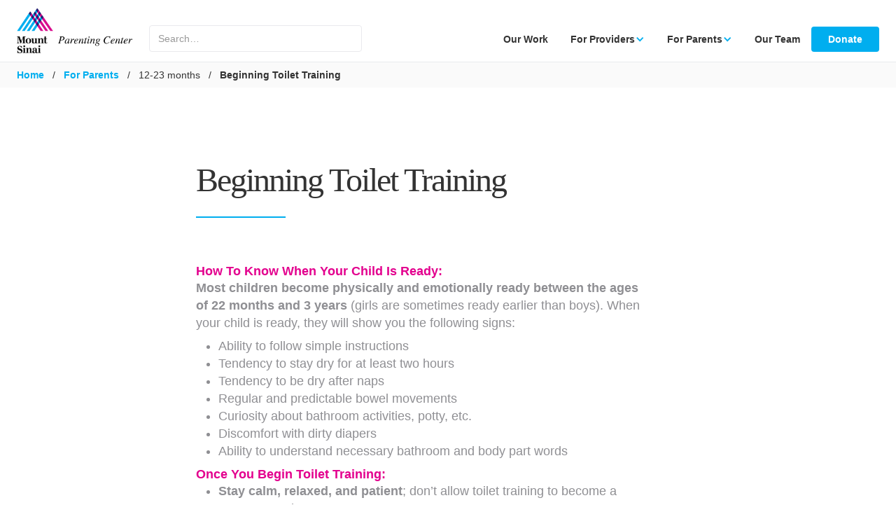

--- FILE ---
content_type: text/html
request_url: https://web.mountsinaiparenting.org/parent-guide/beginning-toilet-training
body_size: 6156
content:
<!DOCTYPE html><!-- This site was created in Webflow. https://webflow.com --><!-- Last Published: Mon Nov 03 2025 20:01:26 GMT+0000 (Coordinated Universal Time) --><html data-wf-domain="web.mountsinaiparenting.org" data-wf-page="62b21b9ea09c803ebde2d244" data-wf-site="626e82fc12ae83c88c3657d9" data-wf-collection="62b21b9ea09c805752e2d242" data-wf-item-slug="beginning-toilet-training"><head><meta charset="utf-8"/><title>Beginning Toilet Training  | Mount Sinai Parenting Center</title><meta content="width=device-width, initial-scale=1" name="viewport"/><meta content="oAddJzUcCzT_FhiqZD9Ar5gNiLg8vag5jhACQ7DoWrQ" name="google-site-verification"/><meta content="Webflow" name="generator"/><link href="https://cdn.prod.website-files.com/626e82fc12ae83c88c3657d9/css/mount-sinai-parenting-center.webflow.shared.578276f42.min.css" rel="stylesheet" type="text/css"/><script type="text/javascript">!function(o,c){var n=c.documentElement,t=" w-mod-";n.className+=t+"js",("ontouchstart"in o||o.DocumentTouch&&c instanceof DocumentTouch)&&(n.className+=t+"touch")}(window,document);</script><link href="https://cdn.prod.website-files.com/626e82fc12ae83c88c3657d9/62bc4ccb6d06e5a893fbf81f_Favicon%2032.png" rel="shortcut icon" type="image/x-icon"/><link href="https://cdn.prod.website-files.com/626e82fc12ae83c88c3657d9/62bc4c8d72e59c0459c60a6e_Favicon.png" rel="apple-touch-icon"/><!-- [Attributes by Finsweet] CMS Slider -->
<script async src="https://cdn.jsdelivr.net/npm/@finsweet/attributes-cmsslider@1/cmsslider.js"></script>

<style>
.video-block {
-webkit-mask-image: -webkit-radial-gradient(white, black);
}
</style>



<script>
  !function(){var i="analytics",analytics=window[i]=window[i]||[];if(!analytics.initialize)if(analytics.invoked)window.console&&console.error&&console.error("Segment snippet included twice.");else{analytics.invoked=!0;analytics.methods=["trackSubmit","trackClick","trackLink","trackForm","pageview","identify","reset","group","track","ready","alias","debug","page","screen","once","off","on","addSourceMiddleware","addIntegrationMiddleware","setAnonymousId","addDestinationMiddleware","register"];analytics.factory=function(e){return function(){if(window[i].initialized)return window[i][e].apply(window[i],arguments);var n=Array.prototype.slice.call(arguments);if(["track","screen","alias","group","page","identify"].indexOf(e)>-1){var c=document.querySelector("link[rel='canonical']");n.push({__t:"bpc",c:c&&c.getAttribute("href")||void 0,p:location.pathname,u:location.href,s:location.search,t:document.title,r:document.referrer})}n.unshift(e);analytics.push(n);return analytics}};for(var n=0;n<analytics.methods.length;n++){var key=analytics.methods[n];analytics[key]=analytics.factory(key)}analytics.load=function(key,n){var t=document.createElement("script");t.type="text/javascript";t.async=!0;t.setAttribute("data-global-segment-analytics-key",i);t.src="https://cdn.segment.com/analytics.js/v1/" + key + "/analytics.min.js";var r=document.getElementsByTagName("script")[0];r.parentNode.insertBefore(t,r);analytics._loadOptions=n};analytics._writeKey="fFk6mxiSuBGlDgbFZ7BQax0EawH5HG0b";;analytics.SNIPPET_VERSION="5.2.0";
  analytics.load("fFk6mxiSuBGlDgbFZ7BQax0EawH5HG0b");
  analytics.page();
  }}();
</script></head><body><nav class="navbar v2"><div class="container is--nav"><a href="/" class="brand w-nav-brand"><img src="https://cdn.prod.website-files.com/626e82fc12ae83c88c3657d9/626e83de0f1d0f3b31158df9_logo.png" loading="lazy" alt="Parenting Center" class="logo"/></a><div class="nav-content"><form action="/search" class="search-3 w-form"><input class="text-field w-input" maxlength="256" name="query" placeholder="Search…" type="search" id="search-3" required=""/><input type="submit" class="search-button w-button" value="Search"/></form><div class="nav__menu"><div class="nav__links"><a href="/our-work" class="nav-link">Our Work</a><div data-hover="true" data-delay="0" data-w-id="524b6f4d-78a0-111b-49de-e51200024919" class="dropdown-2 w-dropdown"><div class="dropdown-toggle w-dropdown-toggle"><a href="/for-providers" class="nav-link is--dropdown w-inline-block"><div class="nav-dropdown-text">For Providers</div></a><div class="blue-arrow w-icon-dropdown-toggle"></div></div><nav class="dropdown-list w-dropdown-list"><div class="dropdown-link cta"><a href="https://parenting.mountsinai.org/providers/" target="_blank" class="button is--dropdown w-button">Provider Portal</a></div><a href="/tips-of-the-week" class="dropdown-link w-dropdown-link">Tip of the week</a></nav></div><div data-hover="true" data-delay="0" data-w-id="524b6f4d-78a0-111b-49de-e51200024928" class="dropdown-2 w-dropdown"><div class="dropdown-toggle w-dropdown-toggle"><a href="/for-parents" class="nav-link is--dropdown w-inline-block"><div class="nav-dropdown-text">For Parents</div></a><div class="blue-arrow w-icon-dropdown-toggle"></div></div><nav class="dropdown-list w-dropdown-list"><a href="https://www.sparksvideoseries.com/" target="_blank" class="dropdown-link w-dropdown-link">Sparks: A Video for Each Check-Up</a><a href="/for-parents/newborn-classes" class="dropdown-link w-dropdown-link">Newborn class</a><a href="/for-parents/0-3-months" class="dropdown-link w-dropdown-link">Parent guide: 0-3 months</a><a href="/for-parents/4-11-months" class="dropdown-link w-dropdown-link">Parent guide: 4-11 months</a><a href="/for-parents/12-23-months" class="dropdown-link w-dropdown-link">Parent guide: 12-23 months</a><a href="/for-parents/2-3-years" class="dropdown-link w-dropdown-link">Parent guide: 2-3 years</a><a href="/for-parents/4-5-years" class="dropdown-link w-dropdown-link">Parent guide: 4-5 years</a></nav></div><a href="/our-team" class="nav-link">Our Team</a></div><a href="/donate" class="button button-mobile nav w-button">Donate</a></div></div><a href="#" class="menu-button w-inline-block"><div data-w-id="524b6f4d-78a0-111b-49de-e51200024942" class="icon-3 w-icon-nav-menu"></div></a></div></nav><section class="section is--nav-spaced isbreadcrumbs"><div class="container is--no-padd is--scroll"><div class="container is--breadcrumbs"><a href="/" class="breadcrumb-item text-link">Home</a><div class="pagination-item">/</div><a href="/for-parents" class="breadcrumb-item text-link">For Parents</a><div class="pagination-item">/</div><div class="pagination-category">12-23 months</div><div class="pagination-item">/</div><div class="pagination-item page-title">Beginning Toilet Training</div></div></div></section><div class="section"><div class="container padding-top w-container"><div class="article-container"><h1 class="body-h1 is--hero">Beginning Toilet Training</h1><div class="heading-line"></div></div></div></div><div class="section post-section"><div class="container"><div class="article-container"><p class="blog-date">July 7, 2022</p><div class="post-video w-dyn-bind-empty w-video w-embed"></div><div class="rich-text-block w-richtext"><h4><strong>How To Know When Your Child Is Ready:</strong></h4><p><strong>Most children become physically and emotionally ready between the ages of 22 months and 3 years</strong> (girls are sometimes ready earlier than boys). When your child is ready, they will show you the following signs:</p><ul role="list"><li>Ability to follow simple instructions</li><li>Tendency to stay dry for at least two hours</li><li>Tendency to be dry after naps</li><li>Regular and predictable bowel movements</li><li>Curiosity about bathroom activities, potty, etc.</li><li>Discomfort with dirty diapers</li><li>Ability to understand necessary bathroom and body part words</li></ul><h4><strong>Once You Begin Toilet Training:<br/></strong></h4><ul role="list"><li><strong>Stay calm, relaxed, and patient</strong>; don’t allow toilet training to become a power struggle.</li></ul><ul role="list"><li><strong>Buy a potty chair or a child toilet seat and model toilet activities.</strong> Let your child sit on their own potty (with or without clothes) while you sit on (and use) yours.</li></ul><ul role="list"><li><strong>Teach your child the words you want him to use for body parts and for using the toilet.</strong></li></ul><ul role="list"><li><strong>Help your child learn to recognize when they need to urinate or have a bowel movement.</strong> They need to learn to be aware of these sensations and to associate them with toilet use.</li></ul><ul role="list"><li><strong>Ask your child to let you know when they need to use the potty.</strong></li></ul><ul role="list"><li><strong>Read books with your child about using the toilet.</strong></li></ul><ul role="list"><li><strong>Give your child time to sit on the toilet when they wake up, after they eat, and after they nap.</strong> Congratulate your child for their effort, not the outcome.</li></ul><ul role="list"><li><strong>Give your child up to five minutes on the toilet before suggesting they try again another time.</strong> Don’t be upset if they go to the bathroom in their diaper just after getting off the potty.</li></ul><ul role="list"><li><strong>Make sure that all caregivers are on board with your toilet training plan.</strong></li></ul><h4><strong>Potty Training Plans:</strong></h4><p><strong>Each plan has the same result, and all of the above tips work regardless of the plan, so pick one that works best for you and your child.</strong></p><ul role="list"><li>On Their Own Time: This approach allows your child to warm up to the idea, by playing with their own potty and watching you model bathroom activities.<br/>Organized practice. This approach is more structured. Your child is asked (not forced) to follow a routine for when they sit on the potty or toilet. When parents or caregivers see cues that their child needs to use the bathroom, they help get them there immediately.</li></ul><ul role="list"><li>One Shot Method: Parents who use this intensive approach set aside 3 days for training that includes constant supervision, and praise for correct behavior.<br/><a href="https://parenting.mountsinai.org/parent-guides/potty-training-with-positive-discipline/?age=18-months">The reward system</a>. Parents motivate children with small tokens immediately after successful potty use. Tokens can also be used in all plans.</li></ul><p>Content created in partnership with </p><figure class="w-richtext-align-center w-richtext-figure-type-image"><div><img src="https://cdn.prod.website-files.com/628688ee62539e27928fd415/62bf41d54b4c88784ae74a9c_seedlings.png" alt="Seedlings Group"/></div></figure><p>‍</p></div></div></div></div><div class="newsletter"><div class="container w-container"><h1 class="hero-h1 newsletter-h1">Sign up and never miss a thing</h1><p class="paragraph-centered newsletter-paragraph">Stay up-to-date with our newsletter, receiving regular blog<br/>updates, and be the first to see our Tip of the Week!</p><div class="w-form"><form id="wf-form-Email-Form-2" name="wf-form-Email-Form-2" data-name="Email Form 2" action="https://mountsinai.us14.list-manage.com/subscribe/post?u=780c499e2d774f0a0d88db6b3&amp;amp;id=2cf8680468" method="post" class="form-2" data-wf-page-id="62b21b9ea09c803ebde2d244" data-wf-element-id="4554e4ba-c883-b1b6-a235-120575e6d2d8"><input class="text-field newsletter-email-field w-input" maxlength="256" name="email" data-name="email" placeholder="email@domain.com" type="email" id="email-3" required=""/><input type="submit" data-wait="Please wait..." class="button newsletter-button w-button" value="Sign Up"/></form><div class="success-message w-form-done"><div>Thank you. Your subscription has been confirmed. You&#x27;ve been added to our list.</div></div><div class="error-message w-form-fail"><div class="text-block-4">Oops! Something went wrong while submitting the form.</div></div></div></div></div><div class="footer footer-mobile"><div class="container w-container"><div class="footer-columns"><div class="footer-column _1"><img src="https://cdn.prod.website-files.com/626e82fc12ae83c88c3657d9/62714cf8224a044890333538_Footer-logo.svg" loading="lazy" alt="Mount Sinai Parenting Center" class="footer-logo"/><p class="footer-paragraph footer-logo">800-MD-SINAI (800-637-4624)<br/>© 2022 Icahn School of Medicine at Mount Sinai</p></div><div class="footer-column _2"><p class="footer-paragraph footer-links-big"><a href="/" class="footer-paragraph">Home</a></p><p class="footer-paragraph footer-links-big"><a href="/our-team" class="footer-paragraph">Our Team</a></p><p class="footer-paragraph footer-links-big"><a href="/contact-us" class="footer-paragraph">Contact Us</a></p><p class="footer-paragraph footer-links-big"><a href="https://www.mountsinai.org/tou" target="_blank" class="footer-paragraph">Terms of Use</a></p><p class="footer-paragraph footer-links-big"><a href="https://www.mountsinai.org/privacy" target="_blank" class="footer-paragraph">Privacy Policy</a></p></div><div class="footer-column _3"><p class="footer-paragraph footer-links-big"><a href="/our-work" class="footer-paragraph">Our Work</a></p><p class="footer-paragraph"><a href="/our-work/keystones-of-development" class="footer-paragraph regular-font">Keystones of Development Curriculum</a><br/><br/><a href="/our-work/sparks" class="footer-paragraph regular-font">Sparks Parent Videos Series</a><br/><br/><a href="/our-work/environmental-transformation" class="footer-paragraph regular-font">Environmental Transformation</a><br/><br/><a href="/our-work/research" class="footer-paragraph regular-font">Research</a></p></div><div class="footer-column _4"><p class="footer-paragraph footer-links-big"><a href="/for-providers" class="footer-paragraph">For Providers</a></p><p class="footer-paragraph"><a href="/tips-of-the-week" class="footer-paragraph regular-font">Tip Of The Week</a><br/></p></div><div class="footer-column _5"><p class="footer-paragraph footer-links-big"><a href="/for-parents" class="footer-paragraph">For Parents</a></p><p class="footer-paragraph"><a href="/for-parents/newborn-classes" class="footer-paragraph regular-font">Newborn Class</a></p><p class="footer-paragraph"><a href="/for-parents/0-3-months" class="footer-paragraph regular-font">0-3 months</a></p><p class="footer-paragraph"><a href="/for-parents/4-11-months" class="footer-paragraph regular-font">4-11 months</a></p><p class="footer-paragraph"><a href="/for-parents/12-23-months" class="footer-paragraph regular-font">12-23 months</a></p><p class="footer-paragraph"><a href="/for-parents/2-3-years" class="footer-paragraph regular-font">2-3 years</a></p><p class="footer-paragraph"><a href="/for-parents/4-5-years" class="footer-paragraph regular-font">4-5 years</a></p></div><div class="footer-column _6"><a href="/donate" class="footer-button w-button">Donate</a><div><a href="https://www.facebook.com/mountsinaiparentingcenter" target="_blank" class="social-link w-inline-block"><div class="html-embed w-embed"><svg width="24" height="24" viewBox="0 0 24 24" fill="none" xmlns="http://www.w3.org/2000/svg">
<path d="M22 12C22 16.9902 18.3438 21.1289 13.5625 21.8789V14.8906H15.8926L16.3359 12H13.5625V10.125C13.5625 9.33398 13.9492 8.5625 15.1914 8.5625H16.4531V6.10156C16.4531 6.10156 15.3086 5.90625 14.2148 5.90625C11.9297 5.90625 10.4375 7.29101 10.4375 9.79687V12H7.89844V14.8906H10.4375V21.8789C5.65625 21.1289 2 16.9902 2 12C2 6.47656 6.47656 2 12 2C17.5234 2 22 6.47656 22 12Z" fill="currentcolor"/>
</svg></div></a><a href="https://www.instagram.com/mountsinaiparentingcenter/" target="_blank" class="social-link w-inline-block"><div class="html-embed w-embed"><svg width="24" height="24" viewBox="0 0 24 24" fill="none" xmlns="http://www.w3.org/2000/svg">
<g clip-path="url(#clip0_45_2973)">
<path d="M16 3H8C5.23858 3 3 5.23858 3 8V16C3 18.7614 5.23858 21 8 21H16C18.7614 21 21 18.7614 21 16V8C21 5.23858 18.7614 3 16 3ZM19.25 16C19.2445 17.7926 17.7926 19.2445 16 19.25H8C6.20735 19.2445 4.75549 17.7926 4.75 16V8C4.75549 6.20735 6.20735 4.75549 8 4.75H16C17.7926 4.75549 19.2445 6.20735 19.25 8V16ZM17.75 7.25C17.75 7.80228 17.3023 8.25 16.75 8.25C16.1977 8.25 15.75 7.80228 15.75 7.25C15.75 6.69772 16.1977 6.25 16.75 6.25C17.3023 6.25 17.75 6.69772 17.75 7.25ZM12 7.5C9.51472 7.5 7.5 9.51472 7.5 12C7.5 14.4853 9.51472 16.5 12 16.5C14.4853 16.5 16.5 14.4853 16.5 12C16.5027 10.8057 16.0294 9.65957 15.1849 8.81508C14.3404 7.97059 13.1943 7.49734 12 7.5ZM12 14.75C10.4812 14.75 9.25 13.5188 9.25 12C9.25 10.4812 10.4812 9.25 12 9.25C13.5188 9.25 14.75 10.4812 14.75 12C14.75 13.5188 13.5188 14.75 12 14.75Z" fill="currentcolor"/>
</g>
<defs>
<clipPath id="clip0_45_2973">
<rect width="24" height="24" fill="white"/>
</clipPath>
</defs>
</svg></div></a></div></div></div></div></div><script src="https://d3e54v103j8qbb.cloudfront.net/js/jquery-3.5.1.min.dc5e7f18c8.js?site=626e82fc12ae83c88c3657d9" type="text/javascript" integrity="sha256-9/aliU8dGd2tb6OSsuzixeV4y/faTqgFtohetphbbj0=" crossorigin="anonymous"></script><script src="https://cdn.prod.website-files.com/626e82fc12ae83c88c3657d9/js/webflow.schunk.36b8fb49256177c8.js" type="text/javascript"></script><script src="https://cdn.prod.website-files.com/626e82fc12ae83c88c3657d9/js/webflow.schunk.02d11b4a1f9a0822.js" type="text/javascript"></script><script src="https://cdn.prod.website-files.com/626e82fc12ae83c88c3657d9/js/webflow.128d1d9e.33db970e27226844.js" type="text/javascript"></script></body></html>

--- FILE ---
content_type: image/svg+xml
request_url: https://cdn.prod.website-files.com/626e82fc12ae83c88c3657d9/62714cf8224a044890333538_Footer-logo.svg
body_size: 7122
content:
<svg width="197" height="80" viewBox="0 0 197 80" fill="none" xmlns="http://www.w3.org/2000/svg">
<path d="M30.1146 40.3287H25.9453L45.6088 10.229L47.8221 13.4763L30.1146 40.3287Z" fill="white"/>
<path d="M37.4927 40.3287H33.3235L49.2713 15.6025L51.4831 18.8498L37.4927 40.3287Z" fill="white"/>
<path d="M42.9314 6.30007C42.7884 6.09037 42.5433 5.58154 41.9968 5.58154C41.4504 5.58154 41.2068 6.10425 41.0637 6.30007L18.5659 40.3286H22.7367L44.1994 8.16425L42.9314 6.30007Z" fill="white"/>
<path d="M32.2382 11.3082C32.0951 11.1001 31.85 10.5928 31.3051 10.5928C30.7602 10.5928 30.5151 11.1139 30.372 11.3082L11.188 40.3286H15.3588L33.4864 13.2094L32.2382 11.3082Z" fill="white"/>
<path d="M32.2335 11.3098C32.0813 11.1016 31.8439 10.5928 31.2989 10.5928C30.754 10.5928 30.5089 11.1155 30.3658 11.3098L29.1055 13.2217L47.1966 40.3286H51.3658L32.2335 11.3098Z" fill="white"/>
<path d="M42.9269 6.30007C42.7838 6.09192 42.5388 5.58154 41.9969 5.58154C41.455 5.58154 41.2069 6.10425 41.0638 6.29853L39.8049 8.2105L61.9374 40.3286H66.1082L42.9269 6.30007Z" fill="white"/>
<path d="M47.819 13.4807L45.6057 10.2334L43.4595 13.5192L45.6742 16.731L47.819 13.4807Z" fill="white"/>
<path d="M51.4815 18.8542L49.2682 15.6069L47.157 18.8804L49.3702 22.0922L51.4815 18.8542Z" fill="white"/>
<path d="M54.5716 40.3284H58.7424L38.5096 10.1855L36.3237 13.4714L54.5716 40.3284Z" fill="white"/>
<path d="M42.9268 6.30008C42.7837 6.09192 42.5386 5.58155 41.9967 5.58155C41.9317 5.58135 41.8669 5.5886 41.8034 5.60313C41.3848 5.70798 41.1946 6.12738 41.0682 6.29854L39.9266 8.0224L39.8018 8.21205L42.0211 11.4316L44.1993 8.16888L42.9268 6.30008Z" fill="white"/>
<path d="M38.5096 10.1855L36.3237 13.4714L38.5111 16.6909L40.6878 13.4297L38.5096 10.1855Z" fill="white"/>
<path d="M42.1596 22.0614L44.3013 18.8142L42.1216 15.5669L39.9768 18.8496L42.1596 22.0614Z" fill="white"/>
<path d="M45.8524 27.4952L47.9576 24.2618L45.7794 21.0161L43.6711 24.285L45.8524 27.4952Z" fill="white"/>
<path d="M32.2351 11.3098C32.0828 11.1016 31.8454 10.5928 31.3004 10.5928C31.2354 10.5932 31.1705 10.6009 31.1071 10.6159C30.6901 10.7192 30.4983 11.1386 30.3719 11.3082L29.1055 13.2217L31.2898 16.4937L33.4848 13.2094L33.468 13.1847L32.232 11.3098H32.2351Z" fill="white"/>
<path d="M37.1379 18.7494L34.9886 15.4897L32.8149 18.7771L34.9673 22.0028L37.1379 18.7494Z" fill="white"/>
<path d="M40.7409 24.2123L38.5977 20.9619L36.4575 24.2354L38.6053 27.4534L40.7409 24.2123Z" fill="white"/>
<path d="M44.388 29.7434L42.2448 26.4946L40.1411 29.7558L42.2859 32.9707L44.388 29.7434Z" fill="white"/>
<path d="M10.9443 58.7175C11.8318 58.7175 12.5061 58.534 12.5061 56.8025V49.3612L11.2077 49.2949V48.729L15.1851 48.7953L17.7317 55.8712H17.7485L20.3286 48.7953L24.2573 48.729V49.2949L22.9254 49.3612V58.6512L24.2573 58.7175V59.2834C23.5997 59.2834 22.3668 59.2171 21.7092 59.2171C21.0516 59.2171 19.8826 59.2834 19.228 59.2834V58.7175L20.5417 58.6512V50.0936H20.5097L17.272 59.2495H16.4668L13.1956 50.0936H13.1637V56.8025C13.1637 58.534 13.8045 58.7175 14.8563 58.7175V59.2834C14.0344 59.2834 13.5579 59.2171 12.9003 59.2171C12.2428 59.2171 11.7663 59.2834 10.9443 59.2834V58.7175Z" fill="white"/>
<path d="M24.5405 55.5212C24.5405 52.6903 26.4295 51.375 28.5332 51.375C30.6642 51.375 32.5441 52.5237 32.5441 55.3547C32.5441 58.1856 30.7038 59.4993 28.5332 59.4993C26.3976 59.4993 24.5405 58.3676 24.5405 55.5212ZM30.1452 55.4379C30.1452 53.1729 29.7007 51.9424 28.5332 51.9424C27.4007 51.9424 26.9395 53.176 26.9395 55.4379C26.9395 57.6999 27.3961 58.9335 28.5332 58.9335C29.7007 58.9319 30.1452 57.7184 30.1452 55.4379Z" fill="white"/>
<path d="M33.943 53.1405C33.943 52.2246 33.6644 52.2246 32.8257 52.2246V51.6587L36.1136 51.4922V56.0701C36.1136 57.6691 36.1456 58.4848 37.1654 58.4848C37.9707 58.4848 38.992 57.5195 38.992 55.8866V53.1405C38.992 52.2246 38.6145 52.2246 37.8915 52.2246V51.6587L41.1611 51.4922V58.6235L42.2799 58.6575V59.2234L39.1245 59.3899L39.0742 57.9081H39.0575C38.7821 58.3946 38.3822 58.7967 37.8999 59.0722C37.4177 59.3476 36.871 59.4861 36.3176 59.4731C34.5914 59.4731 33.9506 58.5742 33.9506 56.6761L33.943 53.1405Z" fill="white"/>
<path d="M46.9957 58.7174V59.2833C46.2072 59.2833 45.778 59.217 44.8266 59.217C43.8753 59.217 43.4293 59.2833 42.624 59.2833V58.7174L43.7413 58.6341V53.1064C43.7413 52.2244 43.4627 52.2244 42.624 52.2244V51.6585L45.7795 51.492L45.813 52.9398H45.8297C46.3884 52.0255 47.2758 51.3594 48.5697 51.3594C49.9503 51.3594 50.9351 52.2074 50.9351 54.306V58.6341L52.0691 58.7174V59.2833C51.2639 59.2833 50.821 59.217 49.8665 59.217C48.9121 59.217 48.4966 59.2833 47.6974 59.2833V58.7174L48.7828 58.6341V54.7886C48.7828 52.9907 48.5849 52.3416 47.7172 52.3416C46.912 52.3416 45.9089 53.3068 45.9089 54.9382V58.6387L46.9957 58.7174Z" fill="white"/>
<path d="M55.0875 57.0692C55.054 58.1023 55.0875 58.6682 55.7603 58.6682C56.3692 58.6682 56.7132 57.7847 56.7132 57.7847L57.2399 57.9851C57.1174 58.4403 56.8458 58.8398 56.4696 59.1181C56.0934 59.3963 55.6351 59.5367 55.1697 59.5163C53.1468 59.5163 52.9336 58.4015 52.9336 57.1032V52.3016H51.7007V51.6525H52.9336V48.8771C53.663 48.8803 54.3888 48.7743 55.0875 48.5625V51.6587H56.9278V52.3016H55.0875V57.0692Z" fill="white"/>
<path d="M12.2762 70.2065C12.4071 70.9558 13.4757 73.7868 15.625 73.7868C16.9721 73.7868 17.5155 73.0158 17.5155 72.1555C17.5155 69.0716 11.8454 70.7893 11.8454 66.5784C11.8454 64.0974 13.8669 63.2817 15.3632 63.2817C16.7331 63.2817 17.4333 63.7304 17.6967 63.7304C17.96 63.7304 18.0574 63.365 18.0574 63.365H18.6009C18.6009 63.9139 18.5674 64.3133 18.5674 64.8468C18.5674 65.6285 18.6009 66.0803 18.6009 66.6107H18.0605C17.9296 65.8783 16.995 63.8476 15.2338 63.8476C14.2474 63.8476 13.5746 64.4644 13.5746 65.3294C13.5746 68.1588 19.4091 66.5275 19.4091 70.9898C19.4091 73.4368 17.5825 74.419 15.5793 74.419C13.8364 74.419 12.9338 73.8192 12.637 73.8192C12.293 73.8192 12.226 74.2185 12.226 74.2185H11.6841C11.6841 73.4198 11.7328 72.9372 11.7328 72.1385C11.7328 71.3675 11.6841 70.8895 11.6841 70.2065H12.2762Z" fill="white"/>
<path d="M24.4232 73.5201V74.0859C23.6347 74.0859 23.175 74.0196 22.2221 74.0196C21.2692 74.0196 20.8248 74.0859 20.0195 74.0859V73.5201L21.1368 73.4368V67.943C21.1368 67.0271 20.8415 67.0271 20.0195 67.0271V66.4612L23.3059 66.2946V73.4368L24.4232 73.5201ZM22.2373 62.3242C22.9117 62.3242 23.5525 62.7729 23.5525 63.5886C23.5525 64.4043 22.9117 64.8545 22.2373 64.8545C21.563 64.8545 20.907 64.4043 20.907 63.5886C20.907 62.7729 21.5478 62.3242 22.2373 62.3242Z" fill="white"/>
<path d="M29.142 73.5196V74.0855C28.3535 74.0855 27.9242 74.0192 26.9729 74.0192C26.0215 74.0192 25.5755 74.0855 24.7703 74.0855V73.5196L25.8875 73.4364V67.9086C25.8875 67.0266 25.609 67.0266 24.7703 67.0266V66.4607L27.9257 66.2942L27.9577 67.7421H27.9744C28.5331 66.8277 29.4205 66.1616 30.7144 66.1616C32.095 66.1616 33.0814 67.0097 33.0814 69.1082V73.4364L34.2154 73.5196V74.0855C33.4101 74.0855 32.9672 74.0192 32.0128 74.0192C31.0584 74.0192 30.6428 74.0855 29.8437 74.0855V73.5196L30.929 73.4364V69.5908C30.929 67.793 30.7311 67.1438 29.8635 67.1438C29.0582 67.1438 28.0551 68.1091 28.0551 69.7404V73.441L29.142 73.5196Z" fill="white"/>
<path d="M42.9815 72.8088C42.9815 72.8088 42.7517 74.323 41.059 74.323C40.2538 74.323 39.5794 73.99 39.3009 73.1573H39.2674C38.9066 73.8574 38.2156 74.3909 37.0161 74.3909C35.8653 74.3909 34.5015 73.8589 34.5015 72.1104C34.5015 69.9517 37.0161 69.7466 39.2507 69.7636V68.9479C39.3009 67.6157 39.1852 66.7337 38.1182 66.7337C37.2962 66.7337 36.9339 67.15 36.8517 67.3165C36.8517 67.3165 37.2125 67.5154 37.2125 68.0875C37.2125 68.6596 36.7863 69.0867 36.1119 69.0867C35.4711 69.0867 35.0114 68.6873 35.0114 68.0212C35.0114 66.8401 36.5062 66.1709 38.281 66.1709C41.1579 66.1709 41.4045 67.8192 41.3711 69.3827L41.2889 72.5298C41.2736 73.0463 41.4411 73.3963 41.7988 73.3963C42.2752 73.3963 42.4396 72.6793 42.4396 72.6793L42.9815 72.8088ZM39.2187 70.3279C37.1805 70.294 36.7208 70.8444 36.7208 71.8929C36.7208 72.8751 37.0983 73.3747 37.7863 73.3747C38.4272 73.3747 39.1563 72.8088 39.1822 71.6092L39.2187 70.3279Z" fill="white"/>
<path d="M47.4066 73.5201V74.0859C46.6166 74.0859 46.1569 74.0196 45.2041 74.0196C44.2512 74.0196 43.8067 74.0859 43.0015 74.0859V73.5201L44.1187 73.4368V67.943C44.1187 67.0271 43.8234 67.0271 43.0015 67.0271V66.4612L46.2878 66.2946V73.4368L47.4066 73.5201ZM45.2193 62.3242C45.8936 62.3242 46.5344 62.7729 46.5344 63.5886C46.5344 64.4043 45.8936 64.8545 45.2193 64.8545C44.545 64.8545 43.8889 64.4043 43.8889 63.5886C43.8889 62.7729 44.5297 62.3242 45.2193 62.3242Z" fill="white"/>
<path d="M80.8215 49.8621L80.9129 49.3687C81.5979 49.3687 82.3437 49.3995 82.9526 49.3995C83.5615 49.3995 84.2769 49.3687 85.0684 49.3687C86.8646 49.3687 88.2954 49.8621 88.2954 51.4811C88.2954 53.6398 86.3166 54.7345 84.2464 54.7345H82.7243L81.9784 58.5893L83.7137 58.651L83.6376 59.1444C83.0135 59.1444 81.9936 59.0827 81.1412 59.0827C80.4714 59.0827 79.6951 59.1444 79.071 59.1444L79.1319 58.651L80.5628 58.5893L82.2372 49.8914L80.8215 49.8621ZM82.8156 54.2411H84.1612C86.0335 54.2411 86.8098 52.73 86.8098 51.3886C86.8098 50.5713 86.4445 49.8621 84.831 49.8621H83.6741L82.8156 54.2411Z" fill="white"/>
<path d="M91.9242 57.5581C91.3305 58.5912 90.5542 59.3159 89.6257 59.3159C88.5145 59.3159 87.8904 58.252 87.8904 56.7548C87.8904 54.4727 89.58 51.8823 91.5893 51.8823C92.3808 51.8823 92.7918 52.3757 92.9897 52.9308H93.0049L93.218 51.9903C93.6355 52.1136 94.0791 52.1136 94.4966 51.9903C94.4966 51.9903 93.081 56.3693 93.081 57.8341C93.081 58.3291 93.2637 58.528 93.5224 58.528C94.3444 58.528 94.7706 56.6931 94.7706 56.6931L95.2425 56.8473C95.2425 56.8473 94.725 59.3143 93.1571 59.3143C92.3047 59.3143 91.8176 58.6035 91.9394 57.5566L91.9242 57.5581ZM89.1842 56.8319C89.1842 57.481 89.3212 58.4987 90.1128 58.4987C90.9652 58.4987 91.8785 57.1557 92.4113 55.2607C92.5482 54.7518 92.6852 54.2892 92.8222 53.7187C92.67 53.2253 92.3351 52.5161 91.5132 52.5161C90.1995 52.5145 89.1842 55.0587 89.1842 56.8319Z" fill="white"/>
<path d="M98.6081 53.4393C98.9582 52.7454 99.5823 51.8357 100.45 51.8357C100.59 51.8325 100.729 51.8583 100.859 51.9116C100.989 51.9649 101.107 52.0445 101.205 52.1456C101.304 52.2467 101.381 52.3671 101.431 52.4994C101.482 52.6318 101.505 52.7732 101.5 52.9151C101.5 53.5472 101.104 53.9944 100.633 53.9944C100.237 53.9944 99.9629 53.7631 99.9629 53.3468C99.9659 53.2226 99.9995 53.1011 100.061 52.9934C100.122 52.8857 100.209 52.7952 100.313 52.73C100.298 52.6578 100.257 52.5939 100.198 52.551C100.139 52.5081 100.066 52.4894 99.9933 52.4987C99.3083 52.4987 98.121 55.0737 97.3447 59.1613C97.1358 59.106 96.9213 59.075 96.7054 59.0688C96.4697 59.0776 96.2352 59.1085 96.0052 59.1613C96.8119 56.3689 97.5122 54.5186 97.5122 53.3021C97.5122 53.1016 97.5121 52.6236 97.162 52.6236C96.3248 52.6236 95.8378 54.4585 95.8378 54.4585L95.3811 54.2889C95.3811 54.2889 96.0204 51.8373 97.4817 51.8373C98.258 51.8373 98.6233 52.4849 98.5929 53.4409L98.6081 53.4393Z" fill="white"/>
<path d="M105.523 51.8203C106.193 51.8203 106.969 52.1904 106.969 53.0847C106.969 54.5341 104.656 55.9218 102.616 56.1685C102.585 56.4398 102.57 56.7127 102.57 56.9857C102.57 58.1745 103.301 58.6525 103.986 58.6525C105.493 58.6525 106.33 56.6773 106.33 56.6773L106.787 56.847C106.787 56.847 105.889 59.3772 103.468 59.3772C102.464 59.3772 101.292 58.836 101.292 56.7853C101.292 54.1178 103.362 51.8203 105.523 51.8203ZM102.692 55.6597L102.707 55.6751C104.336 55.4438 105.843 54.3953 105.843 53.1001C105.85 52.9964 105.835 52.8924 105.799 52.7949C105.764 52.6974 105.708 52.6087 105.636 52.5345C105.564 52.4602 105.478 52.4022 105.382 52.3642C105.287 52.3261 105.184 52.3089 105.082 52.3137C104.102 52.3137 103.036 53.7477 102.692 55.6597Z" fill="white"/>
<path d="M114.405 58.5279C115.227 58.5279 115.653 56.693 115.653 56.693L116.125 56.8472C116.125 56.8472 115.608 59.3143 114.04 59.3143C113.507 59.3143 112.792 58.9905 112.792 57.8788C112.792 56.414 113.872 54.7024 113.872 53.4535C113.872 52.883 113.644 52.5438 113.066 52.5438C112.046 52.5438 110.828 53.731 109.671 58.403C109.61 58.6497 109.565 58.8964 109.519 59.1586C109.102 59.0352 108.658 59.0352 108.24 59.1586C109.047 56.3662 109.686 54.5159 109.686 53.2993C109.686 53.0988 109.686 52.6208 109.336 52.6208C108.499 52.6208 108.012 54.4557 108.012 54.4557L107.555 54.2861C107.555 54.2861 108.195 51.8345 109.658 51.8345C110.738 51.8345 110.875 53.0834 110.738 53.9623H110.754C111.575 52.4358 112.504 51.8345 113.478 51.8345C114.194 51.8345 115.046 52.2354 115.046 53.7002C115.046 54.9954 113.981 56.7532 113.981 57.9559C113.979 58.2966 114.148 58.5279 114.405 58.5279Z" fill="white"/>
<path d="M118.258 56.1378C118.167 56.5387 117.953 57.4808 117.953 57.911C117.953 58.3412 118.121 58.5278 118.38 58.5278C119.202 58.5278 119.628 56.6929 119.628 56.6929L120.101 56.8471C120.101 56.8471 119.582 59.3142 118.014 59.3142C117.512 59.3142 116.781 59.1446 116.781 58.0637C116.79 57.6788 116.841 57.2961 116.934 56.9227L117.832 52.8366H116.325L116.431 52.2661H117.953L118.501 49.8144C118.922 49.7964 119.335 49.697 119.719 49.5215L119.11 52.2661H121.104L120.999 52.8366H118.982L118.258 56.1378Z" fill="white"/>
<path d="M123.508 53.1621C123.508 52.9617 123.432 52.6224 123.158 52.6224C122.321 52.6224 121.834 54.4573 121.834 54.4573L121.377 54.2877C121.377 54.2877 122.016 51.8361 123.478 51.8361C124.239 51.8361 124.65 52.3449 124.65 53.2392C124.65 54.226 123.295 57.0323 123.295 57.9575C123.295 58.2967 123.462 58.528 123.691 58.528C124.543 58.528 124.969 56.6931 124.969 56.6931L125.441 56.8473C125.441 56.8473 124.924 59.3143 123.356 59.3143C122.823 59.3143 122.077 58.9905 122.077 57.9266C122.077 56.7085 123.508 54.0102 123.508 53.1621ZM124.619 48.4438C124.794 48.4438 124.965 48.4963 125.11 48.5946C125.255 48.6928 125.368 48.8325 125.435 48.9959C125.502 49.1593 125.519 49.3391 125.485 49.5126C125.451 49.6861 125.367 49.8455 125.243 49.9705C125.12 50.0956 124.963 50.1808 124.791 50.2153C124.62 50.2498 124.443 50.2321 124.281 50.1644C124.12 50.0967 123.982 49.9821 123.885 49.835C123.788 49.6879 123.736 49.515 123.736 49.3382C123.736 49.2206 123.758 49.1041 123.802 48.9954C123.846 48.8867 123.911 48.788 123.993 48.705C124.075 48.6221 124.173 48.5565 124.281 48.5122C124.388 48.4679 124.503 48.4457 124.619 48.4469V48.4438Z" fill="white"/>
<path d="M132.527 58.5279C133.349 58.5279 133.775 56.693 133.775 56.693L134.247 56.8472C134.247 56.8472 133.729 59.3143 132.161 59.3143C131.629 59.3143 130.913 58.9905 130.913 57.8788C130.913 56.414 131.994 54.7024 131.994 53.4535C131.994 52.883 131.766 52.5438 131.187 52.5438C130.167 52.5438 128.95 53.731 127.793 58.403C127.732 58.6497 127.686 58.8964 127.641 59.1586C127.223 59.0352 126.779 59.0352 126.362 59.1586C127.169 56.3662 127.808 54.5159 127.808 53.2993C127.808 53.0988 127.808 52.6208 127.458 52.6208C126.621 52.6208 126.134 54.4557 126.134 54.4557L125.677 54.2861C125.677 54.2861 126.316 51.8345 127.778 51.8345C128.858 51.8345 128.995 53.0834 128.858 53.9623H128.874C129.696 52.4358 130.624 51.8345 131.598 51.8345C132.314 51.8345 133.166 52.2354 133.166 53.7002C133.166 54.9954 132.101 56.7532 132.101 57.9559C132.101 58.2966 132.262 58.5279 132.527 58.5279Z" fill="white"/>
<path d="M139.838 52.1132C139.838 51.2035 140.447 50.2783 141.36 50.2783C141.893 50.2783 142.197 50.6175 142.197 51.0493C142.198 51.1421 142.181 51.2342 142.146 51.32C142.111 51.4058 142.059 51.4835 141.994 51.5484C141.928 51.6133 141.851 51.664 141.765 51.6975C141.68 51.731 141.588 51.7465 141.497 51.7431C141.359 51.7379 141.225 51.6969 141.108 51.6239C140.991 51.551 140.894 51.4487 140.827 51.3268C140.599 51.3268 140.218 51.5581 140.218 52.1132C140.218 52.5295 140.644 52.8379 140.644 53.7014C140.644 55.6133 139.198 56.9394 137.433 56.9394C136.991 56.9394 136.732 56.8469 136.504 56.8469C136.185 56.8469 135.713 57.1722 135.713 57.6024C135.713 58.1282 136.2 58.1745 137.037 58.1745H138.468C139.122 58.1745 139.686 58.2963 140.066 58.637C140.371 58.8992 140.568 59.3309 140.568 59.9014C140.568 62.0293 138.346 63.0007 136.337 63.0007C134.921 63.0007 133.445 62.5227 133.445 61.1504C133.445 60.179 134.206 59.4388 134.967 59.4388C135.002 59.4345 135.039 59.4381 135.073 59.4495C135.107 59.4609 135.138 59.4798 135.164 59.5048C135.191 59.5298 135.211 59.5604 135.224 59.5943C135.237 59.6282 135.243 59.6646 135.241 59.701C135.241 60.1635 134.784 60.4257 134.784 61.1195C134.784 61.8134 135.317 62.4456 136.702 62.4456C137.859 62.4456 139.579 61.8288 139.579 60.2869C139.579 59.6701 139.138 59.3001 138.102 59.3001H136.981C135.261 59.3001 134.819 58.7141 134.819 58.0511C134.819 57.3881 135.337 56.7698 136.067 56.6156C135.787 56.4579 135.557 56.2243 135.401 55.941C135.245 55.6577 135.17 55.336 135.184 55.012C135.184 53.1463 136.722 51.8048 138.427 51.8048C138.924 51.7878 139.415 51.9162 139.842 52.1749L139.838 52.1132ZM139.412 53.4855C139.412 52.622 139.016 52.2982 138.331 52.2982C136.915 52.2982 136.458 54.0868 136.458 55.2433C136.458 56.1068 136.854 56.4306 137.524 56.4306C138.959 56.4306 139.416 54.6574 139.416 53.4855H139.412Z" fill="white"/>
<path d="M145.668 55.5672C145.668 52.4834 147.875 49.1528 151.3 49.1528C152.518 49.1528 153.126 49.6 153.324 49.6C153.393 49.5937 153.459 49.5708 153.518 49.5333C153.576 49.4957 153.624 49.4446 153.659 49.3841H154.181C154.075 49.9546 153.999 50.1705 153.892 50.7256C153.725 51.5428 153.709 51.7895 153.618 52.3446H153.101C153.055 51.6816 152.705 49.6617 151.198 49.6617C148.747 49.6617 147.347 53.2852 147.347 55.4901C147.347 57.0629 147.819 58.7281 149.721 58.7281C151.594 58.7281 152.598 57.1384 152.598 57.1384L152.964 57.3697C152.549 58.0079 151.984 58.5312 151.32 58.8923C150.655 59.2533 149.912 59.4407 149.158 59.4374C147.129 59.439 145.668 58.0065 145.668 55.5672Z" fill="white"/>
<path d="M158.07 51.8203C158.74 51.8203 159.517 52.1904 159.517 53.0847C159.517 54.5341 157.203 55.9218 155.163 56.1685C155.132 56.4398 155.117 56.7127 155.117 56.9857C155.117 58.1745 155.848 58.6525 156.533 58.6525C158.04 58.6525 158.877 56.6773 158.877 56.6773L159.334 56.847C159.334 56.847 158.436 59.3772 156.016 59.3772C155.011 59.3772 153.839 58.836 153.839 56.7853C153.839 54.1178 155.909 51.8203 158.07 51.8203ZM155.247 55.6597L155.262 55.6751C156.891 55.4438 158.398 54.3953 158.398 53.1001C158.405 52.9964 158.39 52.8924 158.354 52.7949C158.318 52.6974 158.263 52.6087 158.191 52.5345C158.119 52.4602 158.033 52.4022 157.937 52.3642C157.842 52.3261 157.739 52.3089 157.637 52.3137C156.655 52.3137 155.589 53.7477 155.247 55.6597Z" fill="white"/>
<path d="M166.952 58.5279C167.774 58.5279 168.201 56.693 168.201 56.693L168.672 56.8472C168.672 56.8472 168.155 59.3143 166.587 59.3143C166.054 59.3143 165.339 58.9905 165.339 57.8788C165.339 56.414 166.42 54.7024 166.42 53.4535C166.42 52.883 166.191 52.5438 165.613 52.5438C164.593 52.5438 163.375 53.731 162.218 58.403C162.157 58.6497 162.112 58.8964 162.066 59.1586C161.649 59.0352 161.205 59.0352 160.788 59.1586C161.594 56.3662 162.234 54.5159 162.234 53.2993C162.234 53.0988 162.234 52.6208 161.883 52.6208C161.046 52.6208 160.559 54.4557 160.559 54.4557L160.103 54.2861C160.103 54.2861 160.742 51.8345 162.203 51.8345C163.284 51.8345 163.421 53.0834 163.284 53.9623H163.299C164.121 52.4358 165.05 51.8345 166.024 51.8345C166.739 51.8345 167.592 52.2354 167.592 53.7002C167.592 54.9954 166.526 56.7532 166.526 57.9559C166.526 58.2966 166.694 58.5279 166.952 58.5279Z" fill="white"/>
<path d="M171.029 56.1378C170.937 56.5387 170.724 57.4808 170.724 57.911C170.724 58.3412 170.893 58.5278 171.152 58.5278C171.974 58.5278 172.4 56.6929 172.4 56.6929L172.872 56.8471C172.872 56.8471 172.355 59.3142 170.787 59.3142C170.284 59.3142 169.552 59.1446 169.552 58.0637C169.561 57.6788 169.612 57.2961 169.704 56.9227L170.604 52.8366H169.099L169.205 52.2661H170.727L171.277 49.8144C171.698 49.7964 172.111 49.697 172.495 49.5215L171.886 52.2661H173.88L173.773 52.8366H171.764L171.029 56.1378Z" fill="white"/>
<path d="M178.14 51.8203C178.81 51.8203 179.588 52.1904 179.588 53.0847C179.588 54.5341 177.273 55.9218 175.233 56.1685C175.202 56.4398 175.187 56.7127 175.187 56.9857C175.187 58.1745 175.918 58.6525 176.603 58.6525C178.11 58.6525 178.949 56.6773 178.949 56.6773L179.405 56.847C179.405 56.847 178.506 59.3772 176.085 59.3772C175.081 59.3772 173.909 58.836 173.909 56.7853C173.909 54.1178 175.979 51.8203 178.14 51.8203ZM175.309 55.6597L175.324 55.6751C176.953 55.4438 178.46 54.3953 178.46 53.1001C178.467 52.9964 178.452 52.8924 178.416 52.7949C178.381 52.6974 178.325 52.6087 178.253 52.5345C178.181 52.4602 178.095 52.4022 177.999 52.3642C177.904 52.3261 177.801 52.3089 177.699 52.3137C176.725 52.3137 175.659 53.7477 175.309 55.6597Z" fill="white"/>
<path d="M183.407 53.4393C183.757 52.7454 184.381 51.8357 185.249 51.8357C185.389 51.8325 185.529 51.8583 185.659 51.9116C185.789 51.9648 185.906 52.0445 186.005 52.1455C186.103 52.2466 186.18 52.367 186.231 52.4993C186.282 52.6317 186.306 52.7731 186.301 52.9151C186.301 53.5472 185.904 53.9944 185.432 53.9944C185.036 53.9944 184.762 53.7631 184.762 53.3468C184.765 53.2226 184.799 53.1011 184.86 52.9934C184.921 52.8857 185.008 52.7952 185.112 52.73C185.097 52.6578 185.056 52.5939 184.997 52.551C184.938 52.5081 184.865 52.4894 184.792 52.4987C184.107 52.4987 182.92 55.0737 182.144 59.1613C181.935 59.106 181.72 59.075 181.504 59.0688C181.269 59.0776 181.034 59.1085 180.804 59.1613C181.611 56.3689 182.311 54.5186 182.311 53.3021C182.311 53.1016 182.311 52.6236 181.961 52.6236C181.124 52.6236 180.637 54.4585 180.637 54.4585L180.18 54.2889C180.18 54.2889 180.819 51.8373 182.281 51.8373C183.057 51.8373 183.422 52.4849 183.392 53.4409L183.407 53.4393Z" fill="white"/>
</svg>
